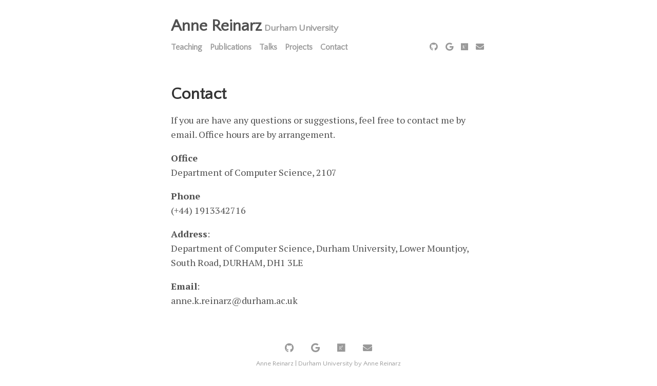

--- FILE ---
content_type: text/html; charset=utf-8
request_url: https://annereinarz.github.io/menu/contact
body_size: 1535
content:
<!doctype html>
<html>

<head>

  <title>
    
      Contact | Anne Reinarz
    
  </title>

  <meta name="viewport" content="width=device-width, initial-scale=1">
  <meta charset="utf-8">

  <link rel="stylesheet" href="https://annereinarz.github.io/assets/css/main.css">
  <link rel="stylesheet" href="https://annereinarz.github.io/assets/css/syntax.css">
  <!-- Use Atom -->
  <link type="application/atom+xml" rel="alternate" href="https://annereinarz.github.io/feed.xml" title="Anne Reinarz" />
  <!-- Use RSS-2.0 -->
  <!--<link href="https://annereinarz.github.io/rss-feed.xml" type="application/rss+xml" rel="alternate" title="Anne Reinarz | Durham University"/>
  //-->

  <link rel="stylesheet" href="https://fonts.googleapis.com/css?family=PT+Serif:400,400italic,700%7CPT+Sans:400">
  <link rel="stylesheet" href="https://fonts.googleapis.com/css?family=Source+Code+Pro">
  <link rel="stylesheet" href="https://fonts.googleapis.com/css?family=Quattrocento+Sans">
  <link rel="stylesheet" href="https://cdnjs.cloudflare.com/ajax/libs/font-awesome/5.13.0/css/fontawesome.min.css">
  <link rel="stylesheet" href="https://cdnjs.cloudflare.com/ajax/libs/font-awesome/5.13.0/css/brands.min.css">
  <link rel="stylesheet" href="https://cdnjs.cloudflare.com/ajax/libs/font-awesome/5.13.0/css/solid.min.css">

  <script type="text/javascript" async
    src="https://cdnjs.cloudflare.com/ajax/libs/mathjax/2.7.5/MathJax.js?config=TeX-MML-AM_CHTML">
    MathJax.Hub.Config({
        tex2jax: {
          inlineMath: [['$', '$'], ['\\(', '\\)']]
        }
      });
  </script>

  <!-- Google Analytics -->
  <script>
  (function(i,s,o,g,r,a,m){i['GoogleAnalyticsObject']=r;i[r]=i[r]||function(){
  (i[r].q=i[r].q||[]).push(arguments)},i[r].l=1*new Date();a=s.createElement(o),
  m=s.getElementsByTagName(o)[0];a.async=1;a.src=g;m.parentNode.insertBefore(a,m)
  })(window,document,'script','//www.google-analytics.com/analytics.js','ga');

  ga('create', '', 'auto');
  ga('send', 'pageview');
</script>


  <!-- Use Jekyll SEO plugin -->
  <!-- Begin Jekyll SEO tag v2.8.0 -->
<title>Contact | Anne Reinarz</title>
<meta name="generator" content="Jekyll v3.10.0" />
<meta property="og:title" content="Contact" />
<meta name="author" content="Anne Reinarz" />
<meta property="og:locale" content="en_US" />
<meta name="description" content="Durham University" />
<meta property="og:description" content="Durham University" />
<link rel="canonical" href="https://annereinarz.github.io/menu/contact.html" />
<meta property="og:url" content="https://annereinarz.github.io/menu/contact.html" />
<meta property="og:site_name" content="Anne Reinarz" />
<meta property="og:type" content="website" />
<meta name="twitter:card" content="summary" />
<meta property="twitter:title" content="Contact" />
<script type="application/ld+json">
{"@context":"https://schema.org","@type":"WebPage","author":{"@type":"Person","name":"Anne Reinarz"},"description":"Durham University","headline":"Contact","url":"https://annereinarz.github.io/menu/contact.html"}</script>
<!-- End Jekyll SEO tag -->


</head>


<body>

  <div class="container">
    <header class="masthead">
  <h3 class="masthead-title">
    <a href="https://annereinarz.github.io/">Anne Reinarz</a>
    <small class="masthead-subtitle">Durham University</small>
    <div class="menu">
  <nav class="menu-content">
    
      <a href="https://annereinarz.github.io/menu/teaching">Teaching</a>
    
      <a href="https://annereinarz.github.io/menu/publications">Publications</a>
    
      <a href="https://annereinarz.github.io/menu/talks">Talks</a>
    
      <a href="https://annereinarz.github.io/menu/projects">Projects</a>
    
      <a href="https://annereinarz.github.io/menu/contact">Contact</a>
    
  </nav>
  <nav class="social-icons">
    
  
  
    <a href="https://www.github.com/annereinarz" target="_blank"><i class="fab fa-github" aria-hidden="true"></i></a>
  

  
  
    <a href="https://scholar.google.com/citations?user=fnqHYNcAAAAJ&hl=en&oi=ao" target="_blank"><i class="fab fa-google" aria-hidden="true"></i></a>
  

  
  
    <a href="https://www.researchgate.net/profile/Anne_Reinarz" target="_blank"><i class="fab fa-researchgate" aria-hidden="true"></i></a>
  

  
  
    <a href="mailto:anne.k.reinarz@durham.ac.uk" target="_blank"><i class="fas fa-envelope" aria-hidden="true"></i></a>
  

  </nav>
</div>

  </h3>
</header>


    <div class="post-container">
      <h1>
  Contact
</h1>

<div>
If you are have any questions or suggestions, feel free to contact me by email. Office hours are by arrangement.
</div>

<p><strong>Office</strong><br />
Department of Computer Science, 2107</p>

<p><strong>Phone</strong><br />
(+44) 1913342716</p>

<p><strong>Address</strong>:<br />
Department of Computer Science,
Durham University,
Lower Mountjoy,
South Road,
DURHAM, DH1 3LE</p>

<p><strong>Email</strong>:<br />
anne.k.reinarz@durham.ac.uk</p>



    </div>

    <footer class="footer">
  
  
  
    <a href="https://www.github.com/annereinarz" target="_blank"><i class="fab fa-github" aria-hidden="true"></i></a>
  

  
  
    <a href="https://scholar.google.com/citations?user=fnqHYNcAAAAJ&hl=en&oi=ao" target="_blank"><i class="fab fa-google" aria-hidden="true"></i></a>
  

  
  
    <a href="https://www.researchgate.net/profile/Anne_Reinarz" target="_blank"><i class="fab fa-researchgate" aria-hidden="true"></i></a>
  

  
  
    <a href="mailto:anne.k.reinarz@durham.ac.uk" target="_blank"><i class="fas fa-envelope" aria-hidden="true"></i></a>
  

  <div class="post-date"><a href="https://annereinarz.github.io">Anne Reinarz | Durham University by Anne Reinarz</a></div>
</footer>


  </div>

</body>
</html>


--- FILE ---
content_type: text/css; charset=utf-8
request_url: https://annereinarz.github.io/assets/css/main.css
body_size: 1175
content:
/*
  Contents:
    Base
    Site container
    Masthead
    Thumbnail
    Post
    Pagination
    Footer
    Menu
    Code
    Tables
    Social media icons
*/

/*
  Base
*/

body {
  font-family: "PT Serif", Georgia, "Times New Roman", serif;
  font-size: 18px;
  color: #515151;
  line-height: 1.75rem;
}

@media (max-width: 30em) {
  body {
    font-size: 14px;
    line-height: 1.5rem;
  }
  body h1 {
    font-size: 1.5rem;
  }
}

h1{
  font-size: 2rem;
}

h1 a {
  text-decoration: none;
}

h1, h2, h3, h4, h5, h6 {
  font-family: "Quattrocento Sans", sans-serif;
  color: #333;
}

a {
  text-decoration: underline;
  color: #333;
}

a:hover {
  color: black;
  border-bottom: none;
}

img {
  max-width: 100%;
  height: auto;
  border-radius: 5px;
}

blockquote {
  margin: 10px 20px 10px;
  padding: 0px 15px;
  border-left: 0.25em solid #ccc;
  color: #999;
  line-height: 1.5;
}

hr {
  border-top: 1px solid #ccc;
}

/*
  Site container
*/

.container {
  margin-left: auto;
  margin-right: auto;
  width: 615px;
}

/*48em*/

@media (max-width: 768px) {
  .container {
    width: 90vw;
  }
}

/*
  Masthead
*/

.masthead {
  padding-top: 0.5rem;
  padding-bottom: 0.5rem;
  margin-bottom: 4rem;
  font-family: "Quattrocento Sans", sans-serif;
}

.masthead a:hover {
  color:black;
}

.masthead-title a {
  font-size: 2rem;
  text-decoration: none;
  color: #505050;
}

.masthead-subtitle {
  color: #999;
}

/*
  Thumbnail
*/

.thumbnail-container {
  max-width: 100%;
  overflow: hidden;
  border-radius: 5px;
  margin-bottom: 25px;
}

.thumbnail-container img{
  object-fit: cover;
  height: 5em;
  width: 100%;
}

/*
  Post
*/

.post-container {
  margin-bottom: 4rem;
}

.posts {
  margin-bottom: 5rem;
  padding: 0px;
  list-style: none;
}

.post-date {
  display: block;
  margin-top:3px;
  margin-bottom: 1rem;
  color: #9a9a9a;
  font-family: 'Quattrocento Sans', sans-serif;
  font-size:0.8rem;
}

@media (max-width: 30rem) {
  .posts h1 {
    font-size: 1.5rem;
  }
}

.related {
  padding-bottom: 2rem;
}

.related-posts {
  padding-left: 0px;
  list-style: none;
}

.related-posts a {
  text-decoration: none;
}

/*
  Pagination
*/

.pagination {
  overflow: hidden;
  font-family: 'Quattrocento Sans', sans-serif;
  text-align: center;
}

.pagination a {
  text-decoration: none;
}

.pagination-button {
  color: #999;
  border: 1px solid #e0e0e0;
  padding: 15px 45px;
  display: inline-block;
  font-size: 16px;
  font-weight: bold;
}

.pagination-active {
  color: black;
}

.pagination-active:hover {
  background-color: #e0e0e0;
}

/*
  Footer
*/

.footer {
  color: #999;
  text-align: center;
  margin: 2rem;
}

.footer a {
  color: #999;
  padding: 10px;
  text-decoration: none;
}

.footer a:hover {
  color: #333;
}

/*
  Menu
*/

.menu {
  padding-top: 0.5rem;
  display: block;
}

.menu-content {
  float: left;
}

.menu-content a {
  color: #999;
  font-size: 1rem;
  padding-right: 10px;
}

.social-icons {
  float: right;
}

.social-icons a {
  color: #999;
  font-size: 1rem;
}

@media (max-width: 30em) {
  .social-icons {
    float: left;
    padding-top: 0px;
  }
  .menu-content {
    margin-bottom: 5px;
  }
}

/*
  Code
*/

code,
pre {
  font-family: "Source Code Pro", monospace;
}
code {
  padding: .25em .5em;
  font-size: .8rem;
  background-color: #f5f5f5;
  border-radius: 3px;
}
pre {
  display: block;
  margin-top: 0;
  margin-bottom: 1rem;
  padding: 1rem;
  font-size: .8rem;
  line-height: 1.4;
  white-space: pre;
  white-space: pre-wrap;
  word-break: break-all;
  word-wrap: break-word;
  background-color: #f5f5f5;
}
pre code {
  padding: 0;
  font-size: 100%;
  color: inherit;
  background-color: transparent;
}

/* Horizontal code overflow fix */
pre.highlight {
  white-space: pre;
  overflow-x: auto;
}

/* Pygments via Jekyll */
.highlight {
  margin-bottom: 1rem;
  border-radius: 4px;
}
.highlight pre {
  margin-bottom: 0;
}

/* Gist via GitHub Pages */
.gist .gist-file {
  font-family: "Source Code Pro", monospace !important;
}
.gist .markdown-body {
  padding: 15px;
}
.gist pre {
  padding: 0;
  background-color: transparent;
}
.gist .gist-file .gist-data {
  font-size: .8rem !important;
  line-height: 1.4;
}
.gist code {
  padding: 0;
  color: inherit;
  background-color: transparent;
  border-radius: 0;
}

/*
  Tables
*/

table {
  border-collapse: collapse;
  margin-bottom: 30px;
  width: 100%;
}

table, th, td {
  border: 1px solid black;
}

th, td {
  padding: 15px;
  text-align: left;
}

/*
  Social media icons
*/

.sharing-icons a {
  padding-right: 10px;
}

.fa-envelope {
  padding: 5px;
	-o-transition:.5s;
  	-ms-transition:.5s;
  	-moz-transition:.5s;
  	-webkit-transition:.5s;
  	transition: .5s;
}

.fa-envelope:hover {
	color: #f39c12;
}

.fa-twitter {
  padding: 5px;
	-o-transition:.5s;
  	-ms-transition:.5s;
  	-moz-transition:.5s;
  	-webkit-transition:.5s;
  	transition: .5s;
}

.fa-twitter:hover {
	color: #00aced;
}

.fa-instagram {
  padding: 5px;
	-o-transition:.5s;
  	-ms-transition:.5s;
  	-moz-transition:.5s;
  	-webkit-transition:.5s;
  	transition: .5s;
}

.fa-instagram:hover {
	color: #375989;
}

.fa-github {
  padding: 5px;
	-o-transition:.5s;
  	-ms-transition:.5s;
  	-moz-transition:.5s;
  	-webkit-transition:.5s;
  	transition: .5s;
}

.fa-github:hover {
	color: #343434;
}

.fa-linkedin {
  padding: 5px;
	-o-transition:.5s;
  	-ms-transition:.5s;
  	-moz-transition:.5s;
  	-webkit-transition:.5s;
  	transition: .5s;
}

.fa-linkedin:hover {
	color: #0073a4;
}

.fa-facebook {
  padding: 5px;
	-o-transition:.5s;
  	-ms-transition:.5s;
  	-moz-transition:.5s;
  	-webkit-transition:.5s;
  	transition: .5s;
}

.fa-facebook:hover {
	color: #3d5b99;
}

.fa-google-plus {
  padding: 5px;
	-o-transition:.5s;
  	-ms-transition:.5s;
  	-moz-transition:.5s;
  	-webkit-transition:.5s;
  	transition: .5s;
}

.fa-google-plus:hover {
	color: #e64a41;
}

.fa-pinterest {
  padding: 5px;
	-o-transition:.5s;
  	-ms-transition:.5s;
  	-moz-transition:.5s;
  	-webkit-transition:.5s;
  	transition: .5s;
}

.fa-pinterest:hover {
	color: #bd081c;
}

.fa-medium {
  padding: 5px;
	-o-transition:.5s;
  	-ms-transition:.5s;
  	-moz-transition:.5s;
  	-webkit-transition:.5s;
  	transition: .5s;
}

.fa-medium:hover {
	color: #00AB6C;
}

.fa-codepen {
  padding: 5px;
	-o-transition:.5s;
  	-ms-transition:.5s;
  	-moz-transition:.5s;
  	-webkit-transition:.5s;
  	transition: .5s;
}

.fa-codepen:hover {
	color: black;
}

.fa-rss-square {
  padding: 5px;
	-o-transition:.5s;
  	-ms-transition:.5s;
  	-moz-transition:.5s;
  	-webkit-transition:.5s;
  	transition: .5s;
}

.fa-rss-square:hover {
	color: #ff6600;
}

.fa-researchgate {
  padding: 5px;
  -o-transition:.5s;
    -ms-transition:.5s;
    -moz-transition:.5s;
    -webkit-transition:.5s;
    transition: .5s;
}

.fa-researchgate:hover {
  color: #0cb;
}

.fa-google {
  padding: 5px;
  -o-transition:.5s;
    -ms-transition:.5s;
    -moz-transition:.5s;
    -webkit-transition:.5s;
    transition: .5s;
}

.fa-google:hover {
  color: #4285f4;
}